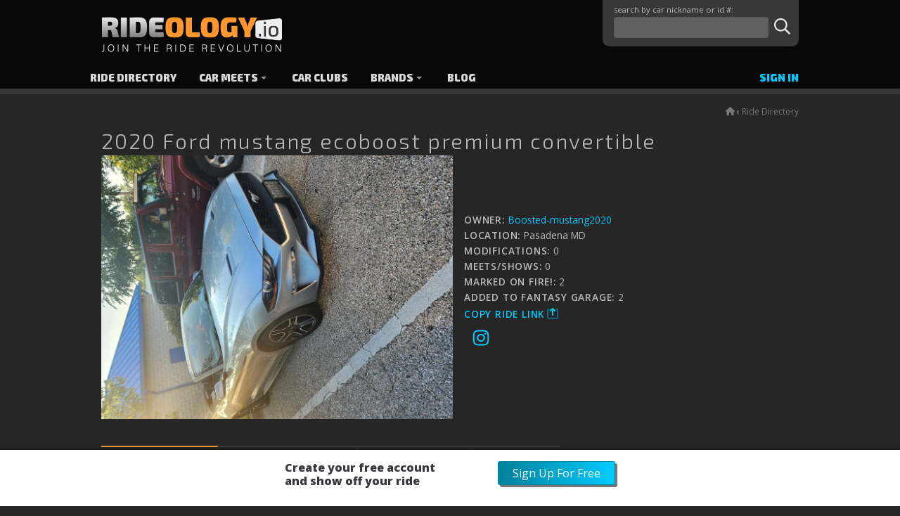

--- FILE ---
content_type: text/html; charset=utf-8
request_url: https://www.rideology.io/RideDetail/10486
body_size: 17148
content:
<!DOCTYPE html>
<html  lang="en-US">
<head id="head"><script type="text/javascript">try { document.__defineGetter__("referrer",function(){return "";}); } catch (exception) {try {Object.defineProperties(document, {referrer:   { get: function() { return ""; } } } );} catch (exception) {} } </script><title>
	Car Profile - #10486 - Rideology.io
</title><meta name="description" content="Car Profile Detail - #10486" /> 
<meta charset="UTF-8" /> 
<meta http-equiv="x-ua-compatible" content="ie=edge">
<meta name="viewport" content="width=device-width, initial-scale=1">
<meta name="web_author" content="WTE Solutions: agile1 > AS12_Prod_ride">
		
<link rel="stylesheet" href="/App_Themes/rideology/assets/css/core.min.css" type="text/css" media="all">

<!--v6 script data-search-pseudo-elements src="https://kit.fontawesome.com/a2dcd68816.js" crossorigin="anonymous"></script -->
<script data-search-pseudo-elements src="https://kit.fontawesome.com/ecc92a4d73.js" crossorigin="anonymous" defer></script>
<link rel="preconnect" href="https://fonts.googleapis.com">
<link rel="preconnect" href="https://fonts.gstatic.com" crossorigin>
<link href="https://fonts.googleapis.com/css2?family=Open+Sans:ital,wght@0,300;0,400;0,600;0,800;1,400&family=Exo+2:wght@300;400;500;900&display=swap" rel="stylesheet">

<link rel="apple-touch-icon" sizes="180x180" href="/App_Themes/Rideology/assets/fav/apple-touch-icon.png">
<link rel="icon" type="image/png" sizes="32x32" href="/App_Themes/Rideology/assets/fav/favicon-32x32.png">
<link rel="icon" type="image/png" sizes="16x16" href="/App_Themes/Rideology/assets/fav/favicon-16x16.png">
<link rel="mask-icon" href="/App_Themes/Rideology/assets/fav/safari-pinned-tab.svg" color="#ff972e">
<link rel="shortcut icon" href="/App_Themes/Rideology/assets/fav/favicon.ico">
<meta name="msapplication-TileColor" content="#ffffff">
<meta name="msapplication-config" content="/App_Themes/Rideology/assets/fav/browserconfig.xml">
<meta name="theme-color" content="#ffffff">


<script src="https://code.jquery.com/jquery-3.6.0.min.js" integrity="sha256-/xUj+3OJU5yExlq6GSYGSHk7tPXikynS7ogEvDej/m4=" crossorigin="anonymous"></script>

<!--
<script
  src="https://code.jquery.com/jquery-2.2.4.min.js"
  integrity="sha256-BbhdlvQf/xTY9gja0Dq3HiwQF8LaCRTXxZKRutelT44="
  crossorigin="anonymous" defer></script>


________  ___  ________  _______   ________  ___       ________  ________      ___    ___ ___  ________     
|\   __  \|\  \|\   ___ \|\  ___ \ |\   __  \|\  \     |\   __  \|\   ____\    |\  \  /  /|\  \|\   __  \    
\ \  \|\  \ \  \ \  \_|\ \ \   __/|\ \  \|\  \ \  \    \ \  \|\  \ \  \___|    \ \  \/  / | \  \ \  \|\  \   
 \ \   _  _\ \  \ \  \ \\ \ \  \_|/_\ \  \\\  \ \  \    \ \  \\\  \ \  \  ___   \ \    / / \ \  \ \  \\\  \  
  \ \  \\  \\ \  \ \  \_\\ \ \  \_|\ \ \  \\\  \ \  \____\ \  \\\  \ \  \|\  \   \/  /  /__ \ \  \ \  \\\  \ 
   \ \__\\ _\\ \__\ \_______\ \_______\ \_______\ \_______\ \_______\ \_______\__/  / /|\__\ \ \__\ \_______\
	\|__|\|__|\|__|\|_______|\|_______|\|_______|\|_______|\|_______|\|_______|\___/ / \|__|  \|__|\|_______|
																			  \|___|/                        
																											 
																											 
SO, YOU LIKE TO CODE, Wanna make it a thing? We're hiring!
Check us out at https://rideology.io/Company/Job-Openings
-->



<!-- Matomo Tag Manager -->
<script>
var _mtm = window._mtm = window._mtm || [];
_mtm.push({'mtm.startTime': (new Date().getTime()), 'event': 'mtm.Start'});
var d=document, g=d.createElement('script'), s=d.getElementsByTagName('script')[0];
g.async=true; g.src='https://logs.rideology.io/js/container_eJnszWbj.js'; s.parentNode.insertBefore(g,s);
</script>
<!-- End Matomo Tag Manager -->

<meta name="facebook-domain-verification" content="4f9cwa8fora70ubkscj50a3qmnl78p" />




 
	<meta name="twitter:card" content="summary_large_image"/>
	  <meta name="twitter:site" content="https://rideology.io/"/>
	  <meta property="og:type" content="website"/>
	  <meta property="og:image:alt" content="Rideology Car Profiles"/>
	  <meta name="robots" content="index,follow"/>
	  <meta property="og:locale" content="en_IE"/>
	  <meta property="og:site_name" content="Rideology.io"/>

<script type="text/javascript" src="//cdn.jsdelivr.net/jquery.lazy/1.7.9/jquery.lazy.plugins.min.js"></script><!-- Matomo -->
<script>
  var _paq = window._paq = window._paq || [];
  /* tracker methods like "setCustomDimension" should be called before "trackPageView" */
  _paq.push(['trackPageView']);
  _paq.push(['enableLinkTracking']);
  (function() {
    var u="//logs.rideology.io/";
    _paq.push(['setTrackerUrl', u+'matomo.php']);
    _paq.push(['setSiteId', '1']);
    var d=document, g=d.createElement('script'), s=d.getElementsByTagName('script')[0];
    g.async=true; g.src=u+'matomo.js'; s.parentNode.insertBefore(g,s);
  })();
</script>
<!-- End Matomo Code -->
<link href="/CMSPages/GetResource.ashx?_webparts=677" type="text/css" rel="stylesheet"/>
</head>
<body class="LTR Chrome ENUS ContentBody" >
     <!-- Google Tag Manager (noscript) -->
<noscript><iframe src="https://www.googletagmanager.com/ns.html?id=GTM-WN48K5S"
height="0" width="0" style="display:none;visibility:hidden"></iframe></noscript>
<!-- End Google Tag Manager (noscript) -->
    <form method="post" action="/RideDetail/10486" id="form">
<div class="aspNetHidden">
<input type="hidden" name="__EVENTTARGET" id="__EVENTTARGET" value="" />
<input type="hidden" name="__EVENTARGUMENT" id="__EVENTARGUMENT" value="" />

</div>

<script type="text/javascript">
//<![CDATA[
var theForm = document.forms['form'];
if (!theForm) {
    theForm = document.form;
}
function __doPostBack(eventTarget, eventArgument) {
    if (!theForm.onsubmit || (theForm.onsubmit() != false)) {
        theForm.__EVENTTARGET.value = eventTarget;
        theForm.__EVENTARGUMENT.value = eventArgument;
        theForm.submit();
    }
}
//]]>
</script>


<script src="/WebResource.axd?d=pynGkmcFUV13He1Qd6_TZKCP-ieC1IK5Se-mvct_VSfDWbdlusAAATaiLyXnaRO0jHvI46nAoaWWhAPF6-XVpw2&amp;t=638901392248157332" type="text/javascript"></script>

<input type="hidden" name="lng" id="lng" value="en-US" />
<script type="text/javascript">
	//<![CDATA[

function PM_Postback(param) { if (window.top.HideScreenLockWarningAndSync) { window.top.HideScreenLockWarningAndSync(1080); } if(window.CMSContentManager) { CMSContentManager.allowSubmit = true; }; __doPostBack('m$am',param); }
function PM_Callback(param, callback, ctx) { if (window.top.HideScreenLockWarningAndSync) { window.top.HideScreenLockWarningAndSync(1080); }if (window.CMSContentManager) { CMSContentManager.storeContentChangedStatus(); };WebForm_DoCallback('m$am',param,callback,ctx,null,true); }
//]]>
</script>
<script src="/ScriptResource.axd?d=NJmAwtEo3Ipnlaxl6CMhvgDWNjiLuCsfj3wQydUnL6A5ha9ABwZe3H_5k3Ule6F-84GIAVsHbhRUdUwyYf6STqdDqE2RHZsU6HyezLU54QOjteeW_4LUEb5s0qu-4cvCzUAzbSXdUSaVEAwSLxUlEburPLAMZBCpHSyGV2_4rLQ1&amp;t=5c0e0825" type="text/javascript"></script>
<script src="/ScriptResource.axd?d=dwY9oWetJoJoVpgL6Zq8OJxnMvr36QPD8jklj3DI_RHnyJc9bGmaqFhtlj2wyi8N5Tt_1XWlZ59XuwHMCkFTXlyqCwWVmepHEYIm9DKMiRey-b9ztieOohoH5goQnyn84SY7mAD8say9YRYm-1xiXtaScoj_IjNGrJPecqM1WLU1&amp;t=5c0e0825" type="text/javascript"></script>
<script type="text/javascript">
	//<![CDATA[

var CMS = CMS || {};
CMS.Application = {
  "language": "en",
  "imagesUrl": "/CMSPages/GetResource.ashx?image=%5bImages.zip%5d%2f",
  "isDebuggingEnabled": true,
  "applicationUrl": "/",
  "isDialog": false,
  "isRTL": "false"
};

//]]>
</script>
<div class="aspNetHidden">

	<input type="hidden" name="__VIEWSTATEGENERATOR" id="__VIEWSTATEGENERATOR" value="A5343185" />
	<input type="hidden" name="__SCROLLPOSITIONX" id="__SCROLLPOSITIONX" value="0" />
	<input type="hidden" name="__SCROLLPOSITIONY" id="__SCROLLPOSITIONY" value="0" />
</div>
    <script type="text/javascript">
//<![CDATA[
Sys.WebForms.PageRequestManager._initialize('manScript', 'form', ['tctxM',''], [], [], 90, '');
//]]>
</script>

    <div id="ctxM">

</div>
    
<div data-pushbar-id="pushbar" data-pushbar-direction="left">
	
<ul id="mobile-main-menu" class="sm sm-clean collapsed">
  <li><a class="accent-dark iconed" href="/system/search">Search <i class="far fa-search"></i></a></li><li class="on-path">
    <a id="NavLink" href="/Ride-Directory" class=" ">
       Ride Directory
    </a>
    
</li><li class="">
    <a id="NavLink" href="/Car-Meets" class=" ">
       Car Meets
    </a>
    <ul>
<li class="">
    <a id="NavLink" href="/Car-Meets" class=" ">
       Car Meets
    </a>
    
</li><li class="">
    <a id="NavLink" href="/Car-Meets/Calendar" class=" ">
       Calendar
    </a>
    
</li><li class="">
    <a id="NavLink" href="/Car-Meets/Add-an-Event" class=" ">
       Add an Event
    </a>
    
</li></ul>
</li><li class="">
    <a id="NavLink" href="/Car-Clubs" class=" ">
       Car Clubs
    </a>
    
</li><li class="">
    <a id="NavLink" href="/Brands" class=" ">
       Brands
    </a>
    <ul>
<li class="">
    <a id="NavLink" href="/Brands/Brands" class=" ">
       Top Auto Brands
    </a>
    
</li><li class="">
    <a id="NavLink" href="/Brands/Ambassadors" class=" ">
       Ambassadors
    </a>
    
</li><li class="">
    <a id="NavLink" href="/Brands/Become-a-Brand-Ambassador" class=" ">
       Become a Brand Ambassador
    </a>
    
</li></ul>
</li><li class="">
    <a id="NavLink" href="/Blog" class=" ">
       Blog
    </a>
    
</li>  <li><a class="iconed" href="/Owner-Profile">Account <i class="fad fa-user-circle"></i></a></li>
</ul>
<div class="close-menu"><button class="icon-only" data-pushbar-close><i class="fal fa-times-circle"></i> close menu</button></div>
</div>
<div class="print-only print-logo"><img src="/App_Themes/rideology/assets/img/logo-on-white.png" alt="Rideology - The Car Profile and Car Gallery"></div>

<div class="pushbar_main_content">
	<button class="toggle icon-only" data-pushbar-target="pushbar"><i class="fas fa-bars"></i></button>
	<header>
		<div class="container">
			<div class="logo"><a href="/">
  <img src="https://www.rideology.io/imgs/Ridelogy-Logo_Tag.png" 
  alt="Rideology.io - The Car Profile Site" 
  srcset="https://www.rideology.io/imgs/Ridelogy-Logo_Tag.png 2x" />
</a></div>
			<div class="main-search"><div class="top-search nav-up"><div id="p_lt_ctl02_SmartSearchBox_pnlSearch" class="searchBox" onkeypress="javascript:return WebForm_FireDefaultButton(event, &#39;p_lt_ctl02_SmartSearchBox_btnImageButton&#39;)">
	
    <label for="p_lt_ctl02_SmartSearchBox_txtWord" id="p_lt_ctl02_SmartSearchBox_lblSearch">search by car nickname or id #:</label>
    <input name="p$lt$ctl02$SmartSearchBox$txtWord" type="text" maxlength="1000" id="p_lt_ctl02_SmartSearchBox_txtWord" class="form-control" />
    
    <input type="image" name="p$lt$ctl02$SmartSearchBox$btnImageButton" id="p_lt_ctl02_SmartSearchBox_btnImageButton" class="icon-only" src="/app_themes/rideology/assets/img/icon_search.png" alt="Search" />
    <div id="p_lt_ctl02_SmartSearchBox_pnlPredictiveResultsHolder" class="predictiveSearchHolder">

	</div>

</div>
</div></div>
		</div>
	</header>
	
	<div class="desktop-menu">
		<div class="container">
			<nav>
<ul id="main-menu" class="sm sm-clean collapsed"><li class="on-path">
    <a id="NavLink" href="/Ride-Directory" class=" ">
       Ride Directory
    </a>
    
</li><li class="">
    <a id="NavLink" href="/Car-Meets" class=" ">
       Car Meets
    </a>
    <ul><li class="">
    <a id="NavLink" href="/Car-Meets" class=" ">
       Car Meets
    </a>
    
</li><li class="">
    <a id="NavLink" href="/Car-Meets/Calendar" class=" ">
       Calendar
    </a>
    
</li><li class="">
    <a id="NavLink" href="/Car-Meets/Add-an-Event" class=" ">
       Add an Event
    </a>
    
</li></ul>
</li><li class="">
    <a id="NavLink" href="/Car-Clubs" class=" ">
       Car Clubs
    </a>
    
</li><li class="">
    <a id="NavLink" href="/Brands" class=" ">
       Brands
    </a>
    <ul><li class="">
    <a id="NavLink" href="/Brands/Brands" class=" ">
       Top Auto Brands
    </a>
    
</li><li class="">
    <a id="NavLink" href="/Brands/Ambassadors" class=" ">
       Ambassadors
    </a>
    
</li><li class="">
    <a id="NavLink" href="/Brands/Become-a-Brand-Ambassador" class=" ">
       Become a Brand Ambassador
    </a>
    
</li></ul>
</li><li class="">
    <a id="NavLink" href="/Blog" class=" ">
       Blog
    </a>
    
</li></ul>
</nav>
			<div class="nav-up action-menu">
  				<ul>
					<li class="accent"><a href="/system/login">Sign In</a></li>
  				</ul>
			</div>
		</div>
	</div>

	<div class="cnt">


  <div class="container">
    <meta name="title" content="2020 Ford mustang ecoboost premium convertible  ~ " />
<meta name="image" content="/CMSPages/GetBizFormFile.aspx?filename=f81475b2-e3d3-40da-9639-252807551916.jpg" />
<meta property="og:title" content="2020 Ford mustang ecoboost premium convertible  ~ " />
<meta property="og:type" content="website" />
<meta property="og:site_name" content="rideology.io"/>
<meta property="og:description" content=" - 2020 Ford mustang ecoboost premium convertible " />
<meta property="og:url" content="https://rideology.io/Ride-Directory/RideDetail/10486" />
<meta property="og:image" content="https://rideology.io/CMSPages/GetBizFormFile.aspx?filename=f81475b2-e3d3-40da-9639-252807551916.jpg" />
<meta property="og:image:alt" content="" />

<script>

   document.title = "2020 Ford mustang ecoboost premium convertible  ~ ";
  
   document.description = "  - 2020 Ford mustang ecoboost premium convertible  on Rideology.io, the car profile website.";
</script>

<div class="bread-crumbs"><a href="/"><i class="fas fa-home"></i></a> &lsaquo; <a href="/Ride-Directory" class="CMSBreadCrumbsLink">Ride Directory</a> </div>

<h1 class="m-b-xs">2020 Ford mustang ecoboost premium convertible </h1>

    
    <div class="grid-ride">
      <div><div class="grid-ride_main">
  <div>
	<a style="display:none" class="fav-icon" href="/Ride-Directory/RideDetail/addfav/65/10486" title="It's on Fire"><img alt="It's on Fire" src="/app_themes/rideology/assets/img/car-on-fire-duotone.png" srcset="/app_themes/rideology/assets/img/car-on-fire-duotone@2x.png 2x"></a>
	<a style="display:none" class="wishlist-icon" href="/Ride-Directory/RideDetail/addWish/65/10486" title="Add to Fantasy Garage"><i class="fad fa-garage-open"></i></a>
          <picture>           
           <source srcset="https://rideology.s3.amazonaws.com/OptImage/f81475b2-e3d3-40da-9639-252807551916.webp" type="image/webp" />          
		   <img class="img-responsive" alt="" src="/CMSPages/GetBizFormFile.aspx?filename=f81475b2-e3d3-40da-9639-252807551916.jpg" />
		  </picture>
    
  </div>
  <div class="list-detail">
		
		<div><b>Owner: <a href="/Owner-Public-View/2043/Boosted-mustang2020"></b>Boosted-mustang2020</a></div>
		<div><b>Location: </b>Pasadena MD </div>
        <div><b>Modifications: </b>0</div>
		
		
		<div><b>Meets/Shows: </b>0</div>
		
		<div><b>Marked on Fire!:</b> 2 </div>
       
        <div><b>Added to Fantasy Garage: </b>2</div>
        <button id="btn" class="text-btn"><b>Copy Ride Link</b> <i class="fa-duotone fa-arrow-up-from-square"></i></button>
        
		
		
		
		<a class="social-icon" href="https://instagram.com/boosted.mustang2020?igshid=MzMyNGUyNmU2YQ==" target="_blank"><i class="fab fa-instagram fa-fw"></i></a>
        <p id="copied"></p>
  </div>
</div>




<script>
	window.dataLayer = window.dataLayer || [];
	
		
			dataLayer.push({"event":"view_item",
			"ecommerce":{"detail":{"products":[{
			"name":"2020 Ford mustang ecoboost premium convertible ",
			"nickname":"",
			"id":"10486",
			"price":"28750.00",
			"brand":"62",
			"Model":"Mustang",
			"Year":"2020",
			"category":"Sportscar",
			"affiliation": "",
			"Location": "Pasadena MD ",
			"BodyStyle": "Coupe",
			"quantity":"1"}
		]
	}}});
		
	
</script>

<script>
window.dataLayer = window.dataLayer || [];
window.dataLayer.push({
'user_id': '65'
 });
</script>

</div>
      <div class="nav-arrows">     
</div>
    </div>
    
    <div class="tabbed">
	<input type="radio" id="tab1" name="css-tabs" checked>
	<input type="radio" id="tab2" name="css-tabs">
	<input type="radio" id="tab3" name="css-tabs">
	<input type="radio" id="tab4" name="css-tabs">
	
	<ul class="tabs">
		<li class="tab"><label for="tab1">Photo Gallery</label></li>
        <li class="tab"><label for="tab2">Detail & Key Stats</label></li>
		<li class="tab"><label for="tab3">Modifications</label></li>
		<li class="tab"><label for="tab4">The Story</label></li>
	</ul>
	
	<div class="tab-content">
		<div class="auto-grid_gallery"><script>
 $(function() {
        $('.lazy').lazy();
    });

</script><a href="https://rideology.s3.amazonaws.com/rides/b7b67458-9231-4da6-8aa9-0c790c371689_20230928_194733.jpg " class="lightbox-item">
    <img src="https://rideology.s3.amazonaws.com/rides/b7b67458-9231-4da6-8aa9-0c790c371689_20230928_194733.jpg " width="300">
</a><a href="https://rideology.s3.amazonaws.com/rides/72b778a1-ae55-47eb-b7e7-3b491d2733aa_20230916_160327.jpg " class="lightbox-item">
    <img src="https://rideology.s3.amazonaws.com/rides/72b778a1-ae55-47eb-b7e7-3b491d2733aa_20230916_160327.jpg " width="300">
</a><a href="https://rideology.s3.amazonaws.com/rides/7adf8e8d-080e-4119-8913-780db90e6553_20230910_065842.jpg " class="lightbox-item">
    <img src="https://rideology.s3.amazonaws.com/rides/7adf8e8d-080e-4119-8913-780db90e6553_20230910_065842.jpg " width="300">
</a><a href="https://rideology.s3.amazonaws.com/rides/0ebabd85-8915-44f5-a71e-d28d9586c6c9_20230905_194424.jpg " class="lightbox-item">
    <img src="https://rideology.s3.amazonaws.com/rides/0ebabd85-8915-44f5-a71e-d28d9586c6c9_20230905_194424.jpg " width="300">
</a><a href="https://rideology.s3.amazonaws.com/rides/3efd6ce9-b0a6-4ad8-81d4-c49a8d91356c_20230905_122104.jpg " class="lightbox-item">
    <img src="https://rideology.s3.amazonaws.com/rides/3efd6ce9-b0a6-4ad8-81d4-c49a8d91356c_20230905_122104.jpg " width="300">
</a><a href="https://rideology.s3.amazonaws.com/rides/ffba3bc1-c1b3-467c-98be-af696a36a425_20230819_184717.jpg " class="lightbox-item">
    <img src="https://rideology.s3.amazonaws.com/rides/ffba3bc1-c1b3-467c-98be-af696a36a425_20230819_184717.jpg " width="300">
</a>
</div><script src="/CMSScripts/Custom/magnificV1.0.min.js"></script>
<script>
  jQuery(document).ready(function ($) {
    $('.lightbox-item').magnificPopup({
        type: 'image',
        titleSrc: 'title',
        gallery:{
        	enabled:true
        }
    });
});
</script>


	</div>
	
	<div class="tab-content">
		<div class="grid-ride_stats">
	<div class="stat1">
		<div><b>2020 Ford mustang ecoboost premium convertible </b></div>
		<div><b>Classification(s): </b>Sportscar</div>
		<div><b>Acquired: </b>2022</div>
		<div><b>Approx. Value: </b>$28,750.00</div>
   <!-- <a href="/RidePublic/{?RideID?}" title="Download Spec Sheet"><i class="fa-duotone fa-book-open-reader"></i> Download Spec Sheet</a> -->
   <!-- <a href="#" title="Ride for Sale!"><i class="fa-duotone fa-money-check-dollar-pen"></i> Ride for Sale!</a> -->
	  </div>
	  <div class="stat2"></div>
	  <div class="stat3">
        <h4>Key Stats</h4>
		
		<div><b>Exterior Color: </b>Silver </div>
		<div><b>Interior Color: </b>Black </div>
		<div><b>Body Style: </b>Coupe</div>
		<div><b>Fuel Type: </b>Gas</div>
		<div><b>Fuel capacity: </b>16.0Gal</div>
		<div><b>Odometer: </b>61998</div>
	  </div>
	  <div class="stat4">
		<h4>Powertrain</h4>
        
		<div><b>Engine: </b>2.3T</div>
		<div><b>Engine location: </b>Front</div>
		<div><b>Engine Displacement: </b>138cu.in (2300cc) </div>
		<div><b>Cylinder configuration: </b>Straight 4</div>
		<div><b>Torque: </b>350</div>
		<div><b>Horsepower: </b>310</div>
	  </div>
	  <div class="stat5">
        <h4>Drive Train</h4>
		
		<div><b>Drive type: </b>Rear wheel </div>
		<div><b>Transmission: </b>Automatic</div>
		<div><b>Transmission Detail: </b>10R80-stock
1st-4.696:1
2nd-2.985:1
3rd-2.146:1
4th-1.769:1
5th-1.520:1
6th-1.275:1
7th-1.000:1
8th-0.854:1
9th-0.689:1
10th-0636:1
Final drive- 3:31:1</div>
		
		
		
	  </div>
</div>

	</div>
	
	<div class="tab-content">
		<div class="auto-grid">This Ride has no mods listed yet. 
</div>

	</div>
	
	<div class="tab-content">
		Saw this one on the lot and immediately fell in love with the iconic silver, the convertible top being a neutral idea since it's fun to have but a pain to repair. Grandmother had a 66' blue mustang with a white top and eventually I plan on making this one a more modern version of her old mustang astedic wise . So far all I have done to it is a muffler delete and just a simple drop in filter. 
	
	</div>
</div>
    
<script type="text/javascript">
	//<![CDATA[
var $temp = $("<input>");
var $url = $(location).attr('href');

$('#btn').on('click', function() {
  $("body").append($temp);
  $temp.val($url).select();
  document.execCommand("copy");
  $temp.remove();
  $("p#copied").text("URL copied!");
})
//]]>
</script>
<style>
.footer-actions.signup-footer{
	min-height:auto
}
@media (max-width:600px){
	.footer-actions.signup-footer{
		padding:.5rem
	}
}
.footer-actions.signup-footer .columns{
	max-width:470px;
	margin:0 auto
}
.footer-actions.signup-footer span{
	font-size:16px;
	font-weight:700;
	line-height:1.2;
	display:inline-block;
	color:#37373c
}
.footer-actions{
	position:fixed;
	z-index:2;
	right:0;
	bottom:0;
	left:0;
	min-height:70px;
	padding:1rem 2rem;
	background:#fff;
	box-shadow:0 -2px 4px rgba(0,0,0,.4)
}
@media (max-width:600px){
	.footer-actions{
		padding:1rem .5rem
	}
}
.footer-actions .columns{
	-ms-flex-align:center;
	align-items:center
}
.footer-actions .columns .column:last-child{
	text-align:right
}
.footer-actions .columns .column-grow{
	-ms-flex-positive:5;
	flex-grow:5
}
.footer-actions .columns .column-nowrap{
	white-space:nowrap
}
</style>

<div class="footer-actions signup-footer">
<div class="columns">
<div class="column column-grow">
<span>Create your free account and show off your ride</span>
</div>
<div class="column column-nowrap">
<a href="/System/SignUp" id="sticky_footer_btn" class="btn btn-primary">Sign Up For Free</a>
</div>
</div>
</div><p class="m-v-2"><small><a href="/system/Report-Abuse?getURL=/Ride-Directory/RideDetail/10486">Report <i class="fas fa-flag"></i></a></small></p>

</div>

</div>

  	<footer>
		<div class="foot1">
	  		<div class="container">
				<div><a href="/">
  <img src="https://www.rideology.io/imgs/Ridelogy-Logo_Tag.png" 
  alt="Rideology.io Car Gallery" 
  srcset="https://www.rideology.io/imgs/Ridelogy-Logo_Tag.png 2x" />
</a>
<div class="center m-v-2">
<a target="_blank" rel="nofollow" href="https://play.google.com/store/apps/details?id=app.rideology.android" class="m-b-xs">
  <img src="/app_themes/rideology/assets/img/google-play-badge.svg" height="40"
  alt="Rideology.io Android App"  />
</a>
<a target="_blank" rel="nofollow" href="https://apps.apple.com/us/app/rideology-car-profiles/id6448140793">
  <img src="/app_themes/rideology/assets/img/apple-store-badge.svg" height="40"
  alt="Rideology.io iOS App"  />
</a>
</div>

</div>
				<div><h4>
  More Info




</h4><ul>
<li>
  <a href="/Car-Clubs-Meet-Organizers" class=" ">
    Car Clubs &amp; Meet Organizers
  </a>
</li><li>
  <a href="/Become-a-Sponsor" class=" ">
    Become a Sponsor
  </a>
</li><li>
  <a href="/Footer/Col2/Resources-en" class=" ">
    Resources
  </a>
</li><li>
  <a href="/Footer/Col2/Contact" class=" ">
    Contact
  </a>
</li><li>
  <a href="/Footer/Col2/FAQs" class=" ">
    FAQs
  </a>
</li>
</ul></div>
				<div><h4>
  Find us




</h4><div class="social">
<a href="https://www.facebook.com/Rideology.io" target="_blank" id="SocialLink" >
    <i class="fab fa-fab fa-facebook-f" title="https://www.facebook.com/Rideology.io"></i>
</a><a href="https://www.instagram.com/rideology.io/" target="_blank" id="SocialLink" >
    <i class="fab fa-fab fa-instagram" title="https://www.instagram.com/rideology.io/"></i>
</a><a href="https://twitter.com/Rideologyio" target="_blank" id="SocialLink" >
    <i class="fab fa-fab fa-twitter" title="https://twitter.com/Rideologyio"></i>
</a><a href="https://www.youtube.com/@carprofiles/" target="_blank" id="SocialLink" >
    <i class="fab fa-fab fa-youtube" title="https://www.youtube.com/@carprofiles/"></i>
</a><a href="https://discord.gg/PG3y2EGvyp" target="_blank" id="SocialLink" >
    <i class="fab fa-fab fa-discord" title="https://discord.gg/PG3y2EGvyp"></i>
</a><a href="https://www.tiktok.com/@rideology" target="_blank" id="SocialLink" >
    <i class="fab fa-fab fa-tiktok" title="https://www.tiktok.com/@rideology"></i>
</a><a href="https://www.tumblr.com/blog/rideology" target="_blank" id="SocialLink" >
    <i class="fab fa-fab fa-tumblr" title="https://www.tumblr.com/blog/rideology"></i>
</a>
</div></div>
	  		</div>
	  </div>
  
		<div class="foot2">
			<div class="container foot2b">
				<div>&copy; 
<script>var today=new Date(); document.write(today.getFullYear());</script>
&nbsp;<a href="https://www.wte.net" target="_blank">WTE Solutions.</a> All Rights Reserved</div>
				<div><a href="/Footer/tiny/Terms">Terms of Use</a> | 
<a href="/Footer/tiny/privacy">Privacy Policy</a> | 
<a href="/System/Report-Abuse">Report Abuse</a></div>
				<div>Powered by <a href="http://www.agilesite.com" target="_blank">Agilesite V12</a></div>
			</div>
		</div>
	</footer>
  
</div>
  
<script src="/App_Themes/rideology/assets/js/custom.min.js"></script>
<!-- script add lang="us" to html tag -->

    
    

<script type="text/javascript">
//<![CDATA[

var callBackFrameUrl='/WebResource.axd?d=beToSAE3vdsL1QUQUxjWdX5Dg70HLkgOSRyyuweKM3naqIHFHVvsKwOBSkUj3IZjwAHBdqxgNecZ1JzxZCkBtw2&t=638901392248157332';
WebForm_InitCallback();
theForm.oldSubmit = theForm.submit;
theForm.submit = WebForm_SaveScrollPositionSubmit;

theForm.oldOnSubmit = theForm.onsubmit;
theForm.onsubmit = WebForm_SaveScrollPositionOnSubmit;
//]]>
</script>
  <input type="hidden" name="__VIEWSTATE" id="__VIEWSTATE" value="rURtpJrxistJVwyOEKhIdv9MLCyB9+8PfshgRYClIGIWxYkaJR0rnkvbmsKWd0R3/DyahgWslgtROinktX/FpAB3hqPa5vf9g8yyhiBURreae0BJeZyBHniJ8099mEo9FJ2YrIpsNaW7BISRqGge9/GvR4VdcJQyxnKzF+mlnwVe7/7sD9cqcCxdcrndM1ZpVikTonom6qcSa3P/XzItyeANEQgZTBiK4pYi+K8Yu4d+zzBRPdDuuZ5micDY4V4scgeKIKRSDIVApxdiL00FkjQGQ00OfMHDeLC3YfW+kmCti8teUw95iViICt4KYf8I7/uGRcU8YB7/MyQ3cOQUIrKhCx3YuRKzt7MTuVBp5Io2mEzP7h6zlLYtTPuflE+jer95UwARXKPl3eGKSXjit4ugLnYv2TXLij8fcXMWyehGVGOL0GwXTe4Ebc3yba6seaOJqP1xnkocgqnxjUKjnk0gQzAOT0QoNRl7p3kkVm5SUmk6gbSRzujcUb+p/L8AKvI2hjwzcPki2HLT/wgacHshFBR5fB+So9kBMuf2dpZkZq4gh6IyB41NRJeWpVRJrvwutVfTIHUQL1z/9fpD0VpeWivAL6HeU8sTQ3PAljYblG3CKLU4WdZ0/tnqeed/PMkAravb+B572Xgsbq8BKd2I+RBj8/0KWSh305ezNQBUhrcnxEcK9muhaNXMK91d2kiRNSFPAnSjd4bx1iKi8/L8fc9dPGhiBgvxWE1EkN/mHzML9LwRTNm1gBdVsg6UyoO7e+tz6lIErHwG4lAl9XfxW2y1m6FKQ0uF9YNxXizHWX1P0OAc6LXyxCt21CWj98gJHESlbkGBXpJJgE6aof93/HoP4Q5RMylkQSQQrSP32Pe2entKtmRYIMirva3Fflf5HPHLMRQW1kWNs8i0YfYx0PdjqG6FswUdX2oPI0nXy5JciemZ4pCBNML9N7QfQ8+u+hgfUiUD6SKKKi4/sCYk0TIstWt01httrvz0rVQakwRR6A+KFiqkvXUOyBpUvNPVy6Ol4RbZ1SmX3BxyRuy/rOjSp9G8uly34uYZVeOwbv0ukTNaEjCM+fZ3wNY2WIuYXArGZ0qwCoPoc02G54LyZ7jwTYOYcxlO8FVoy/fGPE/49+m9nK8zWo0Y6Qny1tozV66zxSPE2u60apHbtlgMDPYZ7u6PhyW8ppIWlczRuCY1WrmsoZrnxdtCpAnPVbXIq1KyFopFbfZEtz3hMx7WYazaFa3E8F30PbRf/woLsUr5FFe9C85X6C9oE4EKq6wZ7eJ6CD37UgrtLYLEg9GyS+EQJAxvFL4s+MG6FG1DF6Th4ywei8vOQttX6PUXshMU28mc+yYeqFOnXOZlv2v4MhiGcgVZlNrGvZDX6xCfcYUGtjOjiR//LaFk5VfbARVAq1J2hTSctQylVzTh4fcuk7kmr4WIj9tlkZaTWx+1ArsYvok/vqRjlwFjztpokbZIsrmU5+s/WrhXUQbdWTaE4A/cfXJrCSB53c9Ja4at408u6rjtbYKH1EYuKGW3kHZFYkrqqsVcffe7KTIi0ZhxNo/dWxwY93754C18Hdl4UU5JQ27m/KoyitZ4PwzkEQJFijQCuYoHvPh5B1nfYgGQ6JZzJukdstDpCxOvl7hsVBBcjGF0yor1sFODLMFvn753XTp38ahZYoallLaxjWzoiqY6OA1k+ztVGcVK4MCSK73ni3zsw3/PWnZQ/CRS4H6YRltMynqKE7YtskfBDc2fjUp9sgzSPfS3utbr5/eabZqQlBdbglunwf4LpdVZfc36WkdP7Tx4tdB/45vuYtlJmL6kjlAS+K2vvy8zeiOupdoE7FDfagAOKwQkrnqO6REwi1GGNKfWmHNqP/PF1QisSQfR7gw37pydSUppoR4AL9nQmUZS4nZ1b3loBhwgQB8VYiUEOX/w5sWuwxbvo4/ijvTxDrbJwbYHPz/le2zkoxGTjsXz1UhqgV0hJluL7vOYHmsXOd9tVLxtjP/9vMMtzCy6j1FDsUt8MvLHyBX0wsYn4g4CekijxPeTfQYSrNwo5lZAphk9bItEa7LQZbgzwZV9scQVYotgzNqn/[base64]/XNf5GYRlVYLsN/rLPg7SDuP3kOAB4gNYkUHOQgFjYmQu/OVGktZwPL0LNfp0bewS0ZfFMNRbAjvjEx2cbVlLiBfftLXFUBTqSbfnZFitGAX2ErIDFfIhFIdn0EdFO7Et3z/fkPj3782ZomgkG4xhg1AtQb9dpN8XrK57c5q+XzStJLTlF8FlktwnSBhLsRg2RWbjNDOZoEcod7e0YEk0bEl1bgzrq6qEWyDHkL/+ywB2gnV4JS2R7nu1Zb09C5B3+ScPZtk1s2vmVwbgNjAYZiKwfu1IMote0pvofjsSHX4ZbKVdN3JGrAP5Iaf9yEZs1n7K4m6uws/QN6U/nrV1AHNC8HCAyGfAHpNsUx5uTZFjdwqmtvjM3nU3H84EufI8Dem0j4bDIsk3e506Y3UOpZPx+ur2Da+9FVMkmU7lOudfrT/EhRToiqKSmbAxR4llOKpYUqbZ3fp7iq4b3DcyXc/1m+oXbUP8P/V6pAqg383Xw6sU9yO06nh+Ads7oNih0Pze92vUhIjMyvZ2u5thlAgY8f1JPhlDnMskaMs7x7DFb3f1Lm7gFVdH4vfxw6+dIl4FHAZ5yViaB1anLOy9FQT6MceAoT+Y4XL4lBSP9lMx+MRes1X3oJFKKb8fTxD2iZvn7aCe4Krr7LQVMfeJ0x+mqBU//MxRd3HQzCVXhFiLj8UE11Kw06qyf5XkvJ2MaUV+A3ILwj65ztVNAgAVmfYR5CS4VXOWqSNRvAEOnDC+cp8lhmy+cMnty6eXzuzUu1yDHxoHlYyU5Re8KFsxcIMN/ynyX/cAki63Ld6g+IQKSmNgNQfBekvVNpF9SqAunTRzzlGlOBjBE9BGiMUVQGBnbbxQ9qzTcW7EFIUTI2HtKuCFvIkl+tVO4HyGQ0D2Xqdk1Smf8gfi+OVpzxXcHtvWabhWZQ08OiDpsJbBjkb8zQGmmPLV2Q620qLtlLJkf+Ejzx70b3WwQjRO/[base64]/WzJEmJyP/imSAZYr0Mij7d5mvqkhyCBWLnQR7JAaB9+/El6OqztPeXcmYhCsHMniO044p3hwF1/9FnyX+qr4V8vWvN8513fcK0/+hd/nUnJ5uTz6e8vHgFDTfbPLcW+Zzo5J91T88qZPFei1nDA1XGdhkKFZiGqkwaAz9dH1Excx2leEckR+45wXVCFv+eJKzwKv+sBP5ka7R53eAvPyo6InrT/16k14d+vWfPUm8DjS9tfH/c0NVSpXUvewR17609f+W7YHNQ0GlQmZyX0mvb86lSNWW0PyNyi6BpHk2crxo1F4dma5+J80J7Lnfmh+YlgbmAYSzCsd99h05LlIgKzUR7UJ/MgjCpW00xYdEvTmxOSxKpcHzgLlARf+sVU9Nwlk2YmGxMFub66Q/MjldsczQ3RsD7RNy+IeWXjdWwgRMAusyBs52rz4Ns9yN+xC7cQeDljIcKhdNpvdrNud6YO1W6yl/UHHwfvJIzROuxyb3tOgmqjl0+fRcZ0FSXUqDN+n4u/RLOgin3SI5QVJizemPu7GSNxWuwf+3xKbdfqJxd4uvahevplzHdyhKx87yqhugqVhqaKeuo8fT5rPOXbrOQQTD9/JHmqGTDgBvCIEhpCGsS420B3NQrtBxBQUvMJrW1si00PcMEDGP1hDPIK894MvBu2dnHrZr4fUq0zj9f2+gZJRBpoFzjP2j3wrxOYMHalVeN7kD0faTRtlITtQexxwgCNa/OoCMw23VmtVr/woXtLwjRGZh1R8qkH+cOh5uwWkELzOJH/S+Ka/s8KZhnC/nGyY6KD0d+tPchxJ3lA2LMAbfgL9O3ZXOywIAONTmzD+L4VF5UKIuM9Q+VNTX+vjw72jgE0A4WTWKO8Ea1nnQu9gOVUsN0F0SF523yC0AtsGCYl9frUw/HdsHJfSW+jLBrnY8u8AtaDOcfAEitYP91hQs9+gzRgqir9Dvn3/WzAXvgIT4VV50Am78gUWUUYOGcXVY+gUIDehnf4RELPuqCIy/g2ZkkGzhTJbDZuyfLVdsatr7oUlcBzgljDe9Eu7rm4Amn3pYGFLD38QMcbewHwxyTQeZGMFd5scLXd/esxumLRjqb7Qj3m6Z0C4Kezn2OgMlc3XnJ7QKuV7gGh7EHXb8IyUlJiXkhaBb35epx8mRvkUahj6t73V3Vr7zIr/DYUiVCM3eYb6KfBrQ2wxYAvgtmO6qkq/oiQa38cChB6xzQd9rkPUOlqBOwAW6pnvGXVz/Mf/G+XchEjxsrysuiMKF4H1Mgds4uRG/m4OrSf+LWMMV4zoBdcUmKfpAIZz84jbJbMCjldIPIOrarwah4gB6UCKPpFTsOdo98FysuoQZ551QMw0mBJ3Eo0VGJL9u7NfQtqOUojueD9c/C9l6VX7N5AzSQ68MELbkrUxvsf8vO0OBJk2vtv+R+ZlA6tds1bWelrnY2XhpmSfzHiLFFiJd1FM6OdxnOSw3HbE1dhojeQ3bQEoPiSoeoYFXcHscPxbWo+OYVxaWNZ9l1M3pDWGJ7cIknfZoShqWfNs7Byto9xn05pimQk7o/xueQwm9YGpRw50e0H7dheo9ryAQkBchfssIaad4dPhX0sWrBzG0acum4bAcxAny1YO/y9uVUiHfma8/VmukCvyA5OWuSfnLwwVgn6WLAwyXFF/+286Jvb88getUiAj/t2450rW7CMZBM30N3rpDkH+TTGMFxkQfIHiTwAq4gsF6uLeF52Bmv/abgYG+fnRhIcrs5xQotMAGCUXPLqxjUeOuw08Me3UJGW0obC17ZqnX4q7UYMRbdjgAU2wR2lwjPtrH5gvwUAVdPgdkKPF+dIVA/Amatn8Qg4/tDBE/9+RTTKuMB4zoLcXEfGQVMmvHD+jULP2GkcLUxsy1Cz8pbxASo7ogNQqrRVpFGb1trnudcLzf0P/dwLDH53+q+4whi7RjC87zmRf3YbNyvQsO8hoRWUc66raXKkBh0hm1XvmULzgm0hBPbj5T65RwugvRRa4AslfD+SrAjmgMrzTCtZKkNku4Dh2fuHud70Npgf0ArQmCTJTJ5SUzZMy1vEx8fQX8jz2IiXybSuoaj8CBh3UsXvrNdXo4QHSsOogRCi84t/bo43o1DEauighPTOZU9/n6xaLGvP1QR6GgZN0f3MVLV0Jth+6LNZ3jeFQCo3FG4fRfkf12Wd4PmYadTbjvEysr8q+opbeHBNxSGclJ/5E0qG3iY98XgqEiadVX3Eui20wHeRayYv+pQplif+q4CTtHA45xC+tKam+yoPRdHW1wDaXQgB7mKvdx8X5JPqzyyeK3n97kO6BiWfeMd9cZ9FFyfW0SWeXLtpVwZsjmFVtuGP4EUQQyG2cYgpm/XS36N9ujAP1vxTziJPCchoHue3PlaG6CjkBdobmJ2p0o8+/jZEXyH2E40YkoT7BpL1kVFe3Qs1TG+iJX2cjBjGmd39ZsPHTiur0nu3b70rZHHt/vyRwHNZjPIOvf8H3Npa1GRYKgFRPGl3gFJn2So7g/ISuA1Q/rYp0/cD/[base64]/kf7qRruW82Wt6WqU+QMFVYPCN+e7PQeGlFBnqOYqB5GX1+hLrxCY9CxJooxEDGAJcJ3Hi4rQxkT0LXmqKa8CnIQZwjoNN0hWM8dA0HfFhmH4iTVi3ytX3QvOgJQFh6axxCZgz4qYcMS28VBps8xjCWToauA7JqUPs6qTcDJnRuO/pQznDAEiufrOLu57AeTy9wI2Od2wEOqpHfLNAYFWS+LFJSi/IToCOa/[base64]//[base64]/CsKYl2P3lLIG7wIuHNX+00/[base64]/73Qb2fbQ0jlfUkpQ1Kc3HFq30UlCct3Qk+kI2NZ9PKdcY+71JPnkH7PG7LWbwwy0APUW9rLJowmST8Xo0r26/EZ4bRervYGQIXmrIHmgTQTOUhA8QefxR9bZxIwSeIAUg6LPdhIKLMHHBfhLzIhcLbHsjQvQozsbYC2xIPkNIc4LoBlIgzM5mz9r/0kW8k2nfKtAZlbczxk+kOZxqzgqzxIuvZYTKUKlSVfuB2b5UmoV+q0Oqxi8IoPc7gL5F8l8TB1GOwctmCnP85pDW8ekk+dR976bJz30nW2LzDoobXj/ghQHMOVGbl025/5rz7Y2uWyufYX+of+qTVpTvXAEmeiZ+8JQrLpHBY5jTuhal4oBeCuFH4mwI9f/H6CCq7sMtluPB/0Z4sbnZqgwvvQ4HdD/1HhSRWXFiIXozbZU3IB+sXN8gRVxeDnZQafzjP1Nc3B3iU6vYbYKwmwVaxGo9c8IpaUf5/gSeXN8L4a4Ext1J+T+eapXvVRWXv/Z3S93ixO7o1OC8MlWnL+rgE9kGihFF5HCyZi0rGlRwJbC9PRdWqwSpPQRFSWZQysuxHAJ6+dgLP8nnr/xhGfomyBdc1sQhafO3wAnFU0k+LZJvTpdgvsDKQ0QnRyq9cL9hnSW+Tb/1NPGjKQdx5olo/1bE8mt7ZXRnWGleVyzNHv2iWiiN4z2av6SDsz1URlaO5VtSMKKrwM8445SBLJk9qHq+QvR4F4EqPCJveHHX+R9i2f8mhzvLw352Y6ALXomdcZt7f9ONe7JxTLHwTtNR+rUOZjuj2QzQImhLfMe83MbCPJga3v3eQBIZ3O65d+EBorYz7MH5YVtGrKxyWIpP5+vbafDZ/M2a1elCdH1PEfNPqfi2p8I/fNrE0SoW4sv9uaI3Gjks4r39o3rlEw5HYTYGwVliFEH3r3cE0kJ33LwjOy/xWDEhA6k1JWL0eck8GXPk2ouWr34LLpNMfjmHWw8w6AkCMcjJu4PoWyXgE5ADdduADqVui3kSNneLn+xnmlFwBu2el5GZiQ+4lgijEN7huOVubcNNM7kysAcF4VJTUKq9s/tSLIwtOSN3tEiCc0m4QywoucQHNhZ362GfnxUdg5+N+Ev+LR5EGeuoMW1G4KmkrccjurQRIcBRdq3oWX4Wv/Gqi+dfW8d5Z3eu7vLjQvC6EC1gIU69kwTzRzL1KHQKuP8iQYRys2hmwwrfzJahl7XFJ5uhAlxxUkgPb6lHyVwBNyAXjgIWrPuzfaVTxg5hL73wC+JTFdDYR3BBq+U/rw+Agcn8sSmcB6de/WceS8NxTtkMb3icvlXxcLu6IXIR/r2EBcWOQcz5cQiSl9ypCuO1dDgwSdVlP9RLv3mlPcINb1HKzFuyuBUlc+UvYbZyJWuga6pjqZHaIaJcGL9rG3+5Fg+K2yvGSkdSGEjxuUowABaLGNlJSOQJixUglDtiTcnb+w1z6cUOZTlLAy/YbibOxxcg7WpeP4TU0h4SPPAUwktkr8hxQ4BpGdw8w316gdzWz9ea6RIyEgEnXeTSixt1jvZuyn6kg/pABeEqh/jB3b84kZE6YwSHtfTpAjMe7yZsvn2+IK4Ak2x7Ai2BC6JSnR/7ZDuP8i+fR2FE7vA3Igs+2wKiZGyMMvikWJdrEitffVoRm1aG0o0azu1u/XJXU2K2DB3bzkubg5mo/PJWc1jBNPFSXCOeQkt8XThLUkjw8w84fHrvtPUwsuhSxIYpwPmlvxtwPkc/iyUhI7qZaKCi7cJs2buHA8bbIweyZbzNijZYt47e/1eRt2gcbLvrxzJsQincQRHblucWBnmg8v+kJYWFTd0qpxmUhMDbhAnFPnQhKz74pt9kCvfZjIx40KH9HOpZ7EbK0e2ZdqvJ2uu24AcrHcj3JdR1Uq/F3aroJrD8rkq/uYvmgOR1Uf/We9B7gcOK3a3QiJOV0vVa/Q/32na9yf+5Ne7naLQ+ngaB3ae6zGaM1Q830hA9bF5cdO6DWHmtz80x1VLQsZLjaz28zPxG0w6yhEz7v7RJRF1pwLzTcBnRp+wviU+5nPTJu2TKoX26DxRsHzZOrqIOU+TB7f6vzDm8d0tXO4k/e5UVTgSrLYJkvG/d9VcPJCLxhDeUqWWSX7Fb5hpuNWKflaDws+zkWuiNhXXuND2hcjsjIkNKFKwFXceQ7SztDtjvI653LRibj6WKF9Ltp99AgnGuAEaKBQK11Vs6aHkkYJv6GsXv5FZz33dEyzqNjy1EjD8PexNhcKCcxtNbZ1U4q/5cRPJPGRkzLQVWqj6mvZkImn8Si8L0iuZ1gH2u29K8txKIeklfizGQG1+n/bIDAltMOZyLHXisiKyI+0JiOgnseO5vU891OaJQo65XW95bCNZANhozSLPDxSjfu66fYQOq+7WUN2kuZxPGbE2I4qb2C1DeCapq0t5hRL5UKq8JeyOw0CGPT+6muaGCUqb1tXmk0wAnnnqSKds/UY1JYdKLjCaR1OdclbMEweXtrcZKCi43ivKdsx2pXzLHratB41tW5W4b7CLg3bYqJxt+VCMvnR0i1nNHqgUGBmKt11I/PQzMABynQrWGuIqPi9zi4DL3sGlJnZrmOjHwnGQmUi0m6rxznYV8Vc+3qDxLhiMHeEMXdsaBSZ8u0eaoLFKNmKv6tZCduEfMJU5IbU0z7jGF7suHV7TzNPMWjjqJBwh8D8eD4kuOMiqnZtb5FerecRPh7hSJO0GJ5Bzu6NBrL/gbFBTZlYqQijBrhPAMNDKCY0KP2cMJEqDPrSJfF7Hc+zKrgBGBPPTRvLHLe88T7uNYqDpzM9eStb0BL+M639FF6CMNrAVF0gXPHtBS8vvSncNJb58cV0b3hDiXHcY2Io8oqlHaHR9ww5E2XxeO25G/o8iEXW9fuCpSd0qHttWUy2yPcfElgEvmewxFSoizofzZhS9SrPukaKNnnZfrhmlRqiujSdP2tHLlFetyG0L1TO4vA5sIRjdYO7K944Y16HAdzhgmCe+zbtdykh8XsYUCyKodXbPyP75UVAkitBm41syYSTa0c/CGkR1r7OED62ZbzEScA0eLjgLTa5XEtQYoeBRDQM2vesVq+b2p28vkQfRoxuRSHhTChhUZFRD85crlEBbq6ZCVPr152hpOPsQy1J5+59R37COvb4iOuR9pZjTx2ifQLIc2vEUQYkE/qSLSH1+/vLOGaU0FDwToMo6Y/i6iuYpAw34dYSFMAzBKSnX4RoQxJc5ZVb7gPBB10/[base64]/Ad5sPX3hwJUDQ5ZWLAa+2v/PERzbE8EvGY4ciIabX+GPb5VmDgcfz9eNhJp+JBikitliN5bFNJ9zcNsmbp5Frtl1dwswrMR3aK5lbLH/SLBwdZOkRMZuqMORu47CuGCs/6OqOGHS6ZxnQZHVXiLes1+/gUUbpIJGXk5lf1pSjpjxmnXbBCwJ9g17CpI0JonVS2Huhexw3yIzEWzbRkLahsYh+ud4G7PIwq3omMQ/w3lmbzWZD5I+WQdTgiamw2N/lMasBlN4EzKXVF2E+xwIdzB0i2rpF4LmmolnATt1gKMoQNwuUTLZ6AzHg2uPLuK/lR0MEc=" />
  <script type="text/javascript">
      //<![CDATA[
      if (window.WebForm_InitCallback) {
        __theFormPostData = '';
        __theFormPostCollection = new Array();
        window.WebForm_InitCallback();
      }
      //]]>
    </script>
  </form>
<!-- Google Tag Manager --> <script>(function(w,d,s,l,i){w[l]=w[l]||[];w[l].push({'gtm.start':
new Date().getTime(),event:'gtm.js'});var f=d.getElementsByTagName(s)[0], j=d.createElement(s),dl=l!='dataLayer'?'&l='+l:'';j.async=true;j.src= 'https://www.googletagmanager.com/gtm.js?id='+i+dl;f.parentNode.insertBefore(j,f);
})(window,document,'script','dataLayer','GTM-WN48K5S');</script>
<!-- End Google Tag Manager -->

<script type="text/javascript" src="/_Incapsula_Resource?SWJIYLWA=719d34d31c8e3a6e6fffd425f7e032f3&ns=4&cb=533128348" async></script></body>
</html>


--- FILE ---
content_type: image/svg+xml
request_url: https://ka-p.fontawesome.com/releases/v6.7.2/svgs/duotone/garage-open.svg?token=ecc92a4d73
body_size: 178
content:
<svg xmlns="http://www.w3.org/2000/svg" viewBox="0 0 640 512"><!--! Font Awesome Pro 6.7.2 by @fontawesome - https://fontawesome.com License - https://fontawesome.com/license (Commercial License) Copyright 2024 Fonticons, Inc. --><defs><style>.fa-secondary{opacity:.4}</style></defs><path class="fa-secondary" d="M160 384l0 96c0 17.7 14.3 32 32 32s32-14.3 32-32l0-16 192 0 0 16c0 17.7 14.3 32 32 32s32-14.3 32-32l0-96c0-21.1-11.7-39.5-28.9-49l-5.2-15L395 320l2.8 8-155.6 0 2.8-8-50.8 0-5.2 15c-17.2 9.5-28.9 27.9-28.9 49zm104 16a24 24 0 1 1 -48 0 24 24 0 1 1 48 0zm160 0a24 24 0 1 1 -48 0 24 24 0 1 1 48 0z"/><path class="fa-primary" d="M0 488L0 171.3c0-26.2 15.9-49.7 40.2-59.4L308.1 4.8c7.6-3.1 16.1-3.1 23.8 0L599.8 111.9c24.3 9.7 40.2 33.3 40.2 59.4L640 488c0 13.3-10.7 24-24 24l-48 0c-13.3 0-24-10.7-24-24l0-264c0-17.7-14.3-32-32-32l-384 0c-17.7 0-32 14.3-32 32l0 264c0 13.3-10.7 24-24 24l-48 0c-13.3 0-24-10.7-24-24zM512 224l0 64-384 0 0-64 384 0z"/></svg>

--- FILE ---
content_type: image/svg+xml
request_url: https://ka-p.fontawesome.com/releases/v6.7.2/svgs/duotone/arrow-up-from-square.svg?token=ecc92a4d73
body_size: 149
content:
<svg xmlns="http://www.w3.org/2000/svg" viewBox="0 0 512 512"><!--! Font Awesome Pro 6.7.2 by @fontawesome - https://fontawesome.com License - https://fontawesome.com/license (Commercial License) Copyright 2024 Fonticons, Inc. --><defs><style>.fa-secondary{opacity:.4}</style></defs><path class="fa-secondary" d="M0 112L0 432c0 44.2 35.8 80 80 80l352 0c44.2 0 80-35.8 80-80l0-320c0-44.2-35.8-80-80-80l-8 0c-17.7 0-32 14.3-32 32s14.3 32 32 32l8 0c8.8 0 16 7.2 16 16l0 320c0 8.8-7.2 16-16 16L80 448c-8.8 0-16-7.2-16-16l0-320c0-8.8 7.2-16 16-16l8 0c17.7 0 32-14.3 32-32s-14.3-32-32-32l-8 0C35.8 32 0 67.8 0 112z"/><path class="fa-primary" d="M233.4 9.4c12.5-12.5 32.8-12.5 45.3 0l96 96c12.5 12.5 12.5 32.8 0 45.3s-32.8 12.5-45.3 0L288 109.3 288 320c0 17.7-14.3 32-32 32s-32-14.3-32-32l0-210.7-41.4 41.4c-12.5 12.5-32.8 12.5-45.3 0s-12.5-32.8 0-45.3l96-96z"/></svg>